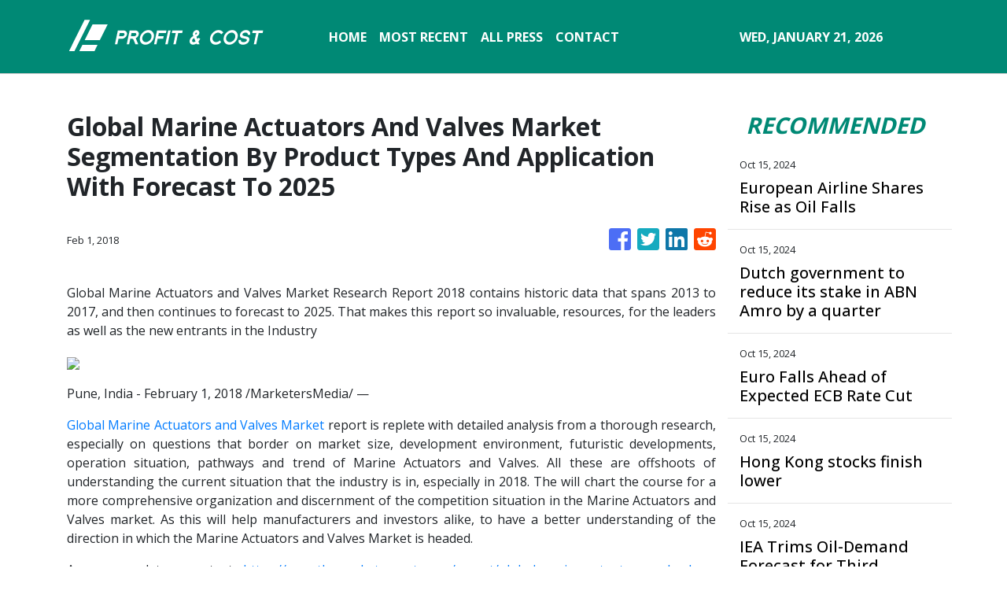

--- FILE ---
content_type: application/javascript
request_url: https://profitandcost.com/runtime-es2015.ce840ea94b6ea33dac75.js
body_size: 938
content:
!function(e){function r(r){for(var n,i,a=r[0],c=r[1],l=r[2],p=0,s=[];p<a.length;p++)i=a[p],Object.prototype.hasOwnProperty.call(o,i)&&o[i]&&s.push(o[i][0]),o[i]=0;for(n in c)Object.prototype.hasOwnProperty.call(c,n)&&(e[n]=c[n]);for(f&&f(r);s.length;)s.shift()();return u.push.apply(u,l||[]),t()}function t(){for(var e,r=0;r<u.length;r++){for(var t=u[r],n=!0,a=1;a<t.length;a++)0!==o[t[a]]&&(n=!1);n&&(u.splice(r--,1),e=i(i.s=t[0]))}return e}var n={},o={0:0},u=[];function i(r){if(n[r])return n[r].exports;var t=n[r]={i:r,l:!1,exports:{}};return e[r].call(t.exports,t,t.exports,i),t.l=!0,t.exports}i.e=function(e){var r=[],t=o[e];if(0!==t)if(t)r.push(t[2]);else{var n=new Promise((function(r,n){t=o[e]=[r,n]}));r.push(t[2]=n);var u,a=document.createElement("script");a.charset="utf-8",a.timeout=120,i.nc&&a.setAttribute("nonce",i.nc),a.src=function(e){return i.p+""+({}[e]||e)+"-es2015."+{5:"8cee05196853bff0a5b4"}[e]+".js"}(e);var c=new Error;u=function(r){a.onerror=a.onload=null,clearTimeout(l);var t=o[e];if(0!==t){if(t){var n=r&&("load"===r.type?"missing":r.type),u=r&&r.target&&r.target.src;c.message="Loading chunk "+e+" failed.\n("+n+": "+u+")",c.name="ChunkLoadError",c.type=n,c.request=u,t[1](c)}o[e]=void 0}};var l=setTimeout((function(){u({type:"timeout",target:a})}),12e4);a.onerror=a.onload=u,document.head.appendChild(a)}return Promise.all(r)},i.m=e,i.c=n,i.d=function(e,r,t){i.o(e,r)||Object.defineProperty(e,r,{enumerable:!0,get:t})},i.r=function(e){"undefined"!=typeof Symbol&&Symbol.toStringTag&&Object.defineProperty(e,Symbol.toStringTag,{value:"Module"}),Object.defineProperty(e,"__esModule",{value:!0})},i.t=function(e,r){if(1&r&&(e=i(e)),8&r)return e;if(4&r&&"object"==typeof e&&e&&e.__esModule)return e;var t=Object.create(null);if(i.r(t),Object.defineProperty(t,"default",{enumerable:!0,value:e}),2&r&&"string"!=typeof e)for(var n in e)i.d(t,n,(function(r){return e[r]}).bind(null,n));return t},i.n=function(e){var r=e&&e.__esModule?function(){return e.default}:function(){return e};return i.d(r,"a",r),r},i.o=function(e,r){return Object.prototype.hasOwnProperty.call(e,r)},i.p="",i.oe=function(e){throw console.error(e),e};var a=window.webpackJsonp=window.webpackJsonp||[],c=a.push.bind(a);a.push=r,a=a.slice();for(var l=0;l<a.length;l++)r(a[l]);var f=c;t()}([]);